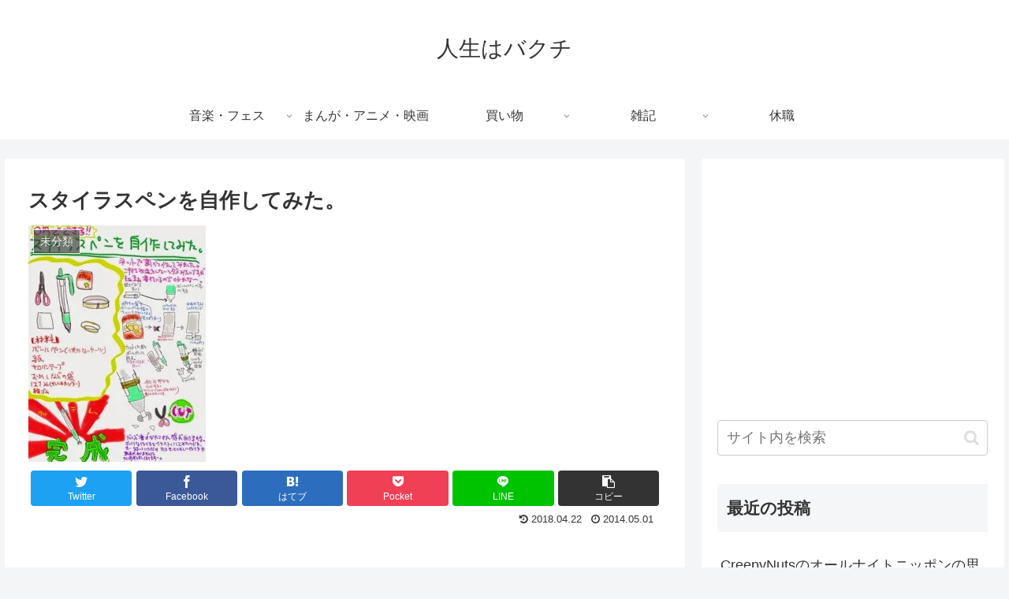

--- FILE ---
content_type: text/html; charset=utf-8
request_url: https://www.google.com/recaptcha/api2/aframe
body_size: 270
content:
<!DOCTYPE HTML><html><head><meta http-equiv="content-type" content="text/html; charset=UTF-8"></head><body><script nonce="zINVlbM7p4qmRZQ9zWdGKw">/** Anti-fraud and anti-abuse applications only. See google.com/recaptcha */ try{var clients={'sodar':'https://pagead2.googlesyndication.com/pagead/sodar?'};window.addEventListener("message",function(a){try{if(a.source===window.parent){var b=JSON.parse(a.data);var c=clients[b['id']];if(c){var d=document.createElement('img');d.src=c+b['params']+'&rc='+(localStorage.getItem("rc::a")?sessionStorage.getItem("rc::b"):"");window.document.body.appendChild(d);sessionStorage.setItem("rc::e",parseInt(sessionStorage.getItem("rc::e")||0)+1);localStorage.setItem("rc::h",'1769911644022');}}}catch(b){}});window.parent.postMessage("_grecaptcha_ready", "*");}catch(b){}</script></body></html>